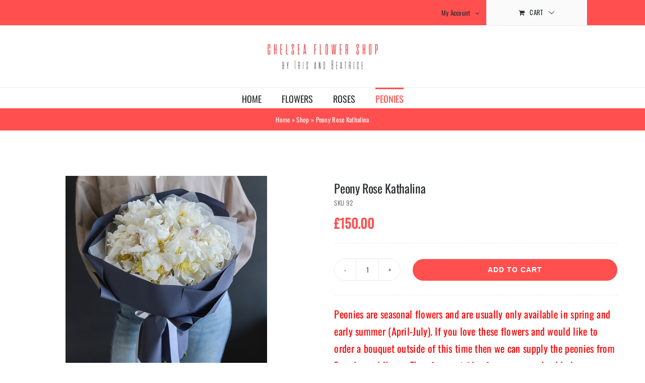

--- FILE ---
content_type: text/html; charset=UTF-8
request_url: https://www.chelseaflowershop.com/product/peony-rose-kathalina/
body_size: 14954
content:
<!DOCTYPE html><html class="avada-html-layout-wide avada-html-header-position-top avada-is-100-percent-template" lang="en-US" prefix="og: http://ogp.me/ns# fb: http://ogp.me/ns/fb#"><head><meta http-equiv="X-UA-Compatible" content="IE=edge" /><meta http-equiv="Content-Type" content="text/html; charset=utf-8"/><meta name="viewport" content="width=device-width, initial-scale=1" /><meta name='robots' content='index, follow, max-image-preview:large, max-snippet:-1, max-video-preview:-1' /><title>Same day peony delivery Chelsea - Chelsea Flower Shop</title><meta name="description" content="Same day peony delivery Chelsea. Order fresh peonies to Chelsea from Chelsea Flower Shop. Send luxury peonies to someone special in Chelsea." /><link rel="canonical" href="https://www.chelseaflowershop.com/product/peony-rose-kathalina/" /><meta property="og:locale" content="en_US" /><meta property="og:type" content="article" /><meta property="og:title" content="Same day peony delivery Chelsea - Chelsea Flower Shop" /><meta property="og:description" content="Same day peony delivery Chelsea. Order fresh peonies to Chelsea from Chelsea Flower Shop. Send luxury peonies to someone special in Chelsea." /><meta property="og:url" content="https://www.chelseaflowershop.com/product/peony-rose-kathalina/" /><meta property="og:site_name" content="Chelsea Flower Shop" /><meta property="article:modified_time" content="2025-05-05T06:51:22+00:00" /><meta property="og:image" content="https://www.chelseaflowershop.com/wp-content/uploads/2023/01/peony-rose-kathalina-.jpg" /><meta property="og:image:width" content="400" /><meta property="og:image:height" content="400" /><meta property="og:image:type" content="image/jpeg" /><meta name="twitter:card" content="summary_large_image" /><meta name="twitter:label1" content="Est. reading time" /><meta name="twitter:data1" content="3 minutes" /> <script type="application/ld+json" class="yoast-schema-graph">{"@context":"https://schema.org","@graph":[{"@type":"WebPage","@id":"https://www.chelseaflowershop.com/product/peony-rose-kathalina/","url":"https://www.chelseaflowershop.com/product/peony-rose-kathalina/","name":"Same day peony delivery Chelsea - Chelsea Flower Shop","isPartOf":{"@id":"https://www.chelseaflowershop.com/#website"},"primaryImageOfPage":{"@id":"https://www.chelseaflowershop.com/product/peony-rose-kathalina/#primaryimage"},"image":{"@id":"https://www.chelseaflowershop.com/product/peony-rose-kathalina/#primaryimage"},"thumbnailUrl":"https://www.chelseaflowershop.com/wp-content/uploads/2023/01/peony-rose-kathalina-.jpg","datePublished":"2023-01-17T16:59:03+00:00","dateModified":"2025-05-05T06:51:22+00:00","description":"Same day peony delivery Chelsea. Order fresh peonies to Chelsea from Chelsea Flower Shop. Send luxury peonies to someone special in Chelsea.","breadcrumb":{"@id":"https://www.chelseaflowershop.com/product/peony-rose-kathalina/#breadcrumb"},"inLanguage":"en-US","potentialAction":[{"@type":"ReadAction","target":["https://www.chelseaflowershop.com/product/peony-rose-kathalina/"]}]},{"@type":"ImageObject","inLanguage":"en-US","@id":"https://www.chelseaflowershop.com/product/peony-rose-kathalina/#primaryimage","url":"https://www.chelseaflowershop.com/wp-content/uploads/2023/01/peony-rose-kathalina-.jpg","contentUrl":"https://www.chelseaflowershop.com/wp-content/uploads/2023/01/peony-rose-kathalina-.jpg","width":400,"height":400,"caption":"Same day peony delivery Chelsea from Chelsea Flower Shops"},{"@type":"BreadcrumbList","@id":"https://www.chelseaflowershop.com/product/peony-rose-kathalina/#breadcrumb","itemListElement":[{"@type":"ListItem","position":1,"name":"Home","item":"https://www.chelseaflowershop.com/"},{"@type":"ListItem","position":2,"name":"Shop","item":"https://www.chelseaflowershop.com/shop/"},{"@type":"ListItem","position":3,"name":"Peony Rose Kathalina"}]},{"@type":"WebSite","@id":"https://www.chelseaflowershop.com/#website","url":"https://www.chelseaflowershop.com/","name":"Chelsea Flower Shop","description":"Chelsea Flower Shops, London Flower Delivery, Chelsea Flowers","publisher":{"@id":"https://www.chelseaflowershop.com/#organization"},"potentialAction":[{"@type":"SearchAction","target":{"@type":"EntryPoint","urlTemplate":"https://www.chelseaflowershop.com/?s={search_term_string}"},"query-input":{"@type":"PropertyValueSpecification","valueRequired":true,"valueName":"search_term_string"}}],"inLanguage":"en-US"},{"@type":"Organization","@id":"https://www.chelseaflowershop.com/#organization","name":"Chelsea Flower Shop","url":"https://www.chelseaflowershop.com/","logo":{"@type":"ImageObject","inLanguage":"en-US","@id":"https://www.chelseaflowershop.com/#/schema/logo/image/","url":"","contentUrl":"","caption":"Chelsea Flower Shop"},"image":{"@id":"https://www.chelseaflowershop.com/#/schema/logo/image/"}}]}</script> <link rel='dns-prefetch' href='//www.googletagmanager.com' /><link rel='dns-prefetch' href='//fonts.googleapis.com' /><link rel='dns-prefetch' href='//fonts.gstatic.com' /><link rel='dns-prefetch' href='//ajax.googleapis.com' /><link rel='dns-prefetch' href='//apis.google.com' /><link rel='dns-prefetch' href='//google-analytics.com' /><link rel="alternate" type="application/rss+xml" title="Chelsea Flower Shop &raquo; Feed" href="https://www.chelseaflowershop.com/feed/" /><link rel="alternate" type="application/rss+xml" title="Chelsea Flower Shop &raquo; Comments Feed" href="https://www.chelseaflowershop.com/comments/feed/" /><link rel="shortcut icon" href="https://www.chelseaflowershop.com/wp-content/uploads/2023/01/icon-32.png" type="image/x-icon" /><link rel="apple-touch-icon" sizes="180x180" href="https://www.chelseaflowershop.com/wp-content/uploads/2023/01/icon-180.png"><link rel="icon" sizes="192x192" href="https://www.chelseaflowershop.com/wp-content/uploads/2023/01/icon-192.png"><meta name="msapplication-TileImage" content="https://www.chelseaflowershop.com/wp-content/uploads/2023/01/icon-270.png"><link rel="alternate" title="oEmbed (JSON)" type="application/json+oembed" href="https://www.chelseaflowershop.com/wp-json/oembed/1.0/embed?url=https%3A%2F%2Fwww.chelseaflowershop.com%2Fproduct%2Fpeony-rose-kathalina%2F" /><link rel="alternate" title="oEmbed (XML)" type="text/xml+oembed" href="https://www.chelseaflowershop.com/wp-json/oembed/1.0/embed?url=https%3A%2F%2Fwww.chelseaflowershop.com%2Fproduct%2Fpeony-rose-kathalina%2F&#038;format=xml" /><meta name="description" content="SAME DAY PEONY DELIVERY CHELSEA
Same day peony delivery Chelsea in same day. The team at ChelseaFlowerShop is committed to providing you the highest quality flowers, roses, peonies and gifts available in Chelsea, at the fairest price possible.
Every customer is very important"/><meta property="og:locale" content="en_US"/><meta property="og:type" content="article"/><meta property="og:site_name" content="Chelsea Flower Shop"/><meta property="og:title" content="Same day peony delivery Chelsea - Chelsea Flower Shop"/><meta property="og:description" content="SAME DAY PEONY DELIVERY CHELSEA
Same day peony delivery Chelsea in same day. The team at ChelseaFlowerShop is committed to providing you the highest quality flowers, roses, peonies and gifts available in Chelsea, at the fairest price possible.
Every customer is very important"/><meta property="og:url" content="https://www.chelseaflowershop.com/product/peony-rose-kathalina/"/><meta property="article:modified_time" content="2025-05-05T06:51:22+00:00"/><meta property="og:image" content="https://www.chelseaflowershop.com/wp-content/uploads/2023/01/peony-rose-kathalina-.jpg"/><meta property="og:image:width" content="400"/><meta property="og:image:height" content="400"/><meta property="og:image:type" content="image/jpeg"/><link data-optimized="2" rel="stylesheet" href="https://www.chelseaflowershop.com/wp-content/litespeed/css/258124ab20bac65dc718d86eaec98089.css?ver=7798c" /> <script type="text/javascript" src="https://www.chelseaflowershop.com/wp-includes/js/jquery/jquery.min.js" id="jquery-core-js"></script>  <script type="text/javascript" src="https://www.googletagmanager.com/gtag/js?id=GT-P3N6F2J3" id="google_gtagjs-js" defer data-deferred="1"></script> <script type="text/javascript" id="google_gtagjs-js-after" src="[data-uri]" defer></script> <link rel="https://api.w.org/" href="https://www.chelseaflowershop.com/wp-json/" /><link rel="alternate" title="JSON" type="application/json" href="https://www.chelseaflowershop.com/wp-json/wp/v2/product/20692" /><link rel="EditURI" type="application/rsd+xml" title="RSD" href="https://www.chelseaflowershop.com/xmlrpc.php?rsd" /><meta name="generator" content="WordPress 6.9" /><meta name="generator" content="WooCommerce 10.3.7" /><link rel='shortlink' href='https://www.chelseaflowershop.com/?p=20692' /><meta name="generator" content="Site Kit by Google 1.166.0" />	<noscript><style>.woocommerce-product-gallery{ opacity: 1 !important; }</style></noscript><div align="center">
<noscript><div style="position:fixed; top:0px; left:0px; z-index:3000; height:100%; width:100%; background-color:#FFFFFF">
<br/><br/><div style="font-family: Tahoma; font-size: 14px; background-color:#FFFFCC; border: 1pt solid Black; padding: 10pt;">
Sorry, you have Javascript Disabled! To see this page as it is meant to appear, please enable your Javascript!</div></div>
</noscript></div></head><body class="wp-singular product-template-default single single-product postid-20692 wp-theme-Avada theme-Avada woocommerce woocommerce-page woocommerce-no-js fusion-image-hovers fusion-pagination-sizing fusion-button_type-flat fusion-button_span-no fusion-button_gradient-linear avada-image-rollover-circle-yes avada-image-rollover-yes avada-image-rollover-direction-bottom fusion-body ltr fusion-sticky-header no-tablet-sticky-header no-mobile-sticky-header no-mobile-slidingbar avada-has-rev-slider-styles fusion-disable-outline fusion-sub-menu-fade mobile-logo-pos-center layout-wide-mode avada-has-boxed-modal-shadow-none layout-scroll-offset-full avada-has-zero-margin-offset-top fusion-top-header menu-text-align-center fusion-woo-product-design-classic fusion-woo-shop-page-columns-4 fusion-woo-related-columns-4 fusion-woo-archive-page-columns-4 fusion-woocommerce-equal-heights woo-sale-badge-circle woo-outofstock-badge-top_bar mobile-menu-design-modern fusion-hide-pagination-text fusion-header-layout-v5 avada-responsive avada-footer-fx-none avada-menu-highlight-style-bar fusion-search-form-classic fusion-main-menu-search-dropdown fusion-avatar-square avada-dropdown-styles avada-blog-layout-grid avada-blog-archive-layout-grid avada-header-shadow-no avada-menu-icon-position-left avada-has-megamenu-shadow avada-has-mainmenu-dropdown-divider avada-has-pagetitle-100-width avada-has-pagetitle-bg-full avada-has-titlebar-bar_and_content avada-has-pagination-padding avada-flyout-menu-direction-fade avada-ec-views-v1" data-awb-post-id="20692">
<a class="skip-link screen-reader-text" href="#content">Skip to content</a><div id="boxed-wrapper"><div id="wrapper" class="fusion-wrapper"><div id="home" style="position:relative;top:-1px;"></div><header class="fusion-header-wrapper"><div class="fusion-header-v5 fusion-logo-alignment fusion-logo-center fusion-sticky-menu- fusion-sticky-logo-1 fusion-mobile-logo-1 fusion-sticky-menu-only fusion-header-menu-align-center fusion-mobile-menu-design-modern"><div class="fusion-secondary-header"><div class="fusion-row"><div class="fusion-alignright"><nav class="fusion-secondary-menu" role="navigation" aria-label="Secondary Menu"><ul id="menu-classic-shop-top-secondary-menu" class="menu"><li class="menu-item fusion-dropdown-menu menu-item-has-children fusion-custom-menu-item fusion-menu-login-box"><a href="https://www.chelseaflowershop.com/my-account/" aria-haspopup="true" class="fusion-bar-highlight"><span class="menu-text">My Account</span><span class="fusion-caret"><i class="fusion-dropdown-indicator"></i></span></a><div class="fusion-custom-menu-item-contents"><form action="https://www.chelseaflowershop.com/wp-login.php" name="loginform" method="post"><p><input type="text" class="input-text" name="log" id="username-classic-shop-top-secondary-menu-694b965195307" value="" placeholder="Username" /></p><p><input type="password" class="input-text" name="pwd" id="password-classic-shop-top-secondary-menu-694b965195307" value="" placeholder="Password" /></p><p class="fusion-remember-checkbox"><label for="fusion-menu-login-box-rememberme-classic-shop-top-secondary-menu-694b965195307"><input name="rememberme" type="checkbox" id="fusion-menu-login-box-rememberme" value="forever"> Remember Me</label></p><input type="hidden" name="fusion_woo_login_box" value="true" /><p class="fusion-login-box-submit"><input type="submit" name="wp-submit" id="wp-submit-classic-shop-top-secondary-menu-694b965195307" class="button button-small default comment-submit" value="Log In"><input type="hidden" name="redirect" value=""></p></form><a class="fusion-menu-login-box-register" href="https://www.chelseaflowershop.com/my-account/" title="Register">Register</a></div></li><li class="fusion-custom-menu-item fusion-menu-cart fusion-secondary-menu-cart"><a class="fusion-secondary-menu-icon fusion-bar-highlight" href="https://www.chelseaflowershop.com/cart/"><span class="menu-text" aria-label="View Cart">Cart</span></a></li></ul></nav><nav class="fusion-mobile-nav-holder fusion-mobile-menu-text-align-left" aria-label="Secondary Mobile Menu"></nav></div></div></div><div class="fusion-header-sticky-height"></div><div class="fusion-sticky-header-wrapper"><div class="fusion-header"><div class="fusion-row"><div class="fusion-logo" data-margin-top="31px" data-margin-bottom="31px" data-margin-left="0px" data-margin-right="0px">
<a class="fusion-logo-link"  href="https://www.chelseaflowershop.com/" >
<img src="https://www.chelseaflowershop.com/wp-content/uploads/2023/01/Logo_220x60.png.webp" srcset="https://www.chelseaflowershop.com/wp-content/uploads/2023/01/Logo_220x60.png.webp 1x, https://www.chelseaflowershop.com/wp-content/uploads/2023/01/Logo_440x120.png.webp 2x" width="220" height="60" style="max-height:60px;height:auto;" alt="Chelsea Flower Shop Logo" data-retina_logo_url="https://www.chelseaflowershop.com/wp-content/uploads/2023/01/Logo_440x120.png.webp" class="fusion-standard-logo" />
<img src="https://www.chelseaflowershop.com/wp-content/uploads/2023/01/Logo_220x60.png.webp" srcset="https://www.chelseaflowershop.com/wp-content/uploads/2023/01/Logo_220x60.png.webp 1x, https://www.chelseaflowershop.com/wp-content/uploads/2023/01/Logo_440x120.png.webp 2x" width="220" height="60" style="max-height:60px;height:auto;" alt="Chelsea Flower Shop Logo" data-retina_logo_url="https://www.chelseaflowershop.com/wp-content/uploads/2023/01/Logo_440x120.png.webp" class="fusion-mobile-logo" />
<img src="https://www.chelseaflowershop.com/wp-content/uploads/2023/01/Logo_220x60.png.webp" srcset="https://www.chelseaflowershop.com/wp-content/uploads/2023/01/Logo_220x60.png.webp 1x, https://www.chelseaflowershop.com/wp-content/uploads/2023/01/Logo_440x120.png.webp 2x" width="220" height="60" style="max-height:60px;height:auto;" alt="Chelsea Flower Shop Logo" data-retina_logo_url="https://www.chelseaflowershop.com/wp-content/uploads/2023/01/Logo_440x120.png.webp" class="fusion-sticky-logo" />
</a></div><div class="fusion-mobile-menu-icons">
<a href="#" class="fusion-icon awb-icon-bars" aria-label="Toggle mobile menu" aria-expanded="false"></a></div></div></div><div class="fusion-secondary-main-menu"><div class="fusion-row"><nav class="fusion-main-menu" aria-label="Main Menu"><ul id="menu-classic-shop-main-menu" class="fusion-menu"><li  id="menu-item-16549"  class="menu-item menu-item-type-post_type menu-item-object-page menu-item-home menu-item-16549"  data-item-id="16549"><a  href="https://www.chelseaflowershop.com/" class="fusion-bar-highlight"><span class="menu-text">HOME</span></a></li><li  id="menu-item-20484"  class="menu-item menu-item-type-taxonomy menu-item-object-product_cat menu-item-20484"  data-item-id="20484"><a  href="https://www.chelseaflowershop.com/product-category/flowers/" class="fusion-bar-highlight"><span class="menu-text">FLOWERS</span></a></li><li  id="menu-item-20377"  class="menu-item menu-item-type-taxonomy menu-item-object-product_cat menu-item-20377"  data-item-id="20377"><a  href="https://www.chelseaflowershop.com/product-category/roses/" class="fusion-bar-highlight"><span class="menu-text">ROSES</span></a></li><li  id="menu-item-20670"  class="menu-item menu-item-type-taxonomy menu-item-object-product_cat current-product-ancestor current-menu-parent current-product-parent menu-item-20670"  data-item-id="20670"><a  href="https://www.chelseaflowershop.com/product-category/peonies/" class="fusion-bar-highlight"><span class="menu-text">PEONIES</span></a></li></ul></nav><nav class="fusion-mobile-nav-holder fusion-mobile-menu-text-align-left" aria-label="Main Menu Mobile"></nav></div></div></div></div><div class="fusion-clearfix"></div></header><div id="sliders-container" class="fusion-slider-visibility"></div><section class="avada-page-titlebar-wrapper" aria-label="Page Title Bar"><div class="fusion-page-title-bar fusion-page-title-bar-none fusion-page-title-bar-center"><div class="fusion-page-title-row"><div class="fusion-page-title-wrapper"><div class="fusion-page-title-captions"><div class="fusion-page-title-secondary"><nav class="fusion-breadcrumbs awb-yoast-breadcrumbs" aria-label="Breadcrumb"><span><span><a href="https://www.chelseaflowershop.com/">Home</a></span> » <span><a href="https://www.chelseaflowershop.com/shop/">Shop</a></span> » <span class="breadcrumb_last" aria-current="page">Peony Rose Kathalina</span></span></nav></div></div></div></div></div></section><main id="main" class="clearfix width-100"><div class="fusion-row" style="max-width:100%;"><section id="content" style="width: 100%;"><div id="post-20692" class="post-20692 product type-product status-publish has-post-thumbnail product_cat-peonies product_tag-peony-miss-america first instock shipping-taxable purchasable product-type-simple"><div class="post-content"><div class="fusion-fullwidth fullwidth-box fusion-builder-row-1 fusion-flex-container has-pattern-background has-mask-background nonhundred-percent-fullwidth non-hundred-percent-height-scrolling" style="--awb-border-radius-top-left:0px;--awb-border-radius-top-right:0px;--awb-border-radius-bottom-right:0px;--awb-border-radius-bottom-left:0px;--awb-flex-wrap:wrap;" ><div class="fusion-builder-row fusion-row fusion-flex-align-items-flex-start fusion-flex-content-wrap" style="max-width:1216.8px;margin-left: calc(-4% / 2 );margin-right: calc(-4% / 2 );"><div class="fusion-layout-column fusion_builder_column fusion-builder-column-0 fusion_builder_column_1_1 1_1 fusion-flex-column" style="--awb-bg-size:cover;--awb-width-large:100%;--awb-margin-top-large:0px;--awb-spacing-right-large:1.92%;--awb-margin-bottom-large:24px;--awb-spacing-left-large:1.92%;--awb-width-medium:100%;--awb-order-medium:0;--awb-spacing-right-medium:1.92%;--awb-spacing-left-medium:1.92%;--awb-width-small:100%;--awb-order-small:0;--awb-spacing-right-small:1.92%;--awb-margin-bottom-small:12px;--awb-spacing-left-small:1.92%;"><div class="fusion-column-wrapper fusion-column-has-shadow fusion-flex-justify-content-flex-start fusion-content-layout-column"><div class="fusion-woo-notices-tb fusion-woo-notices-tb-1 alignment-text-left show-button-yes" style="--awb-font-color:var(--awb-color8);--awb-border-color:var(--awb-color1);--awb-background-color:var(--awb-color2);--awb-icon-color:var(--awb-color8);--awb-link-color:var(--awb-color8);--awb-link-hover-color:var(--awb-color8);--awb-success-border-color:var(--awb-color1);--awb-success-background-color:var(--awb-custom1);--awb-success-text-color:var(--awb-color1);--awb-success-icon-color:var(--awb-color1);--awb-success-link-color:var(--awb-color1);--awb-success-link-hover-color:var(--awb-color8);--awb-error-border-color:var(--awb-color1);--awb-error-background-color:var(--awb-custom2);--awb-error-text-color:var(--awb-color1);--awb-error-icon-color:var(--awb-color1);--awb-error-link-color:var(--awb-color1);--awb-error-link-hover-color:var(--awb-color1);"><div class="woocommerce-notices-wrapper"></div></div></div></div><div class="fusion-layout-column fusion_builder_column fusion-builder-column-1 fusion_builder_column_1_2 1_2 fusion-flex-column" style="--awb-bg-size:cover;--awb-width-large:50%;--awb-margin-top-large:15px;--awb-spacing-right-large:5.76%;--awb-margin-bottom-large:15px;--awb-spacing-left-large:3.84%;--awb-width-medium:100%;--awb-order-medium:0;--awb-spacing-right-medium:1.92%;--awb-spacing-left-medium:1.92%;--awb-width-small:100%;--awb-order-small:0;--awb-spacing-right-small:1.92%;--awb-spacing-left-small:1.92%;"><div class="fusion-column-wrapper fusion-column-has-shadow fusion-flex-justify-content-center fusion-content-layout-row"><div class="fusion-woo-product-images fusion-woo-product-images-1" style="--awb-product-images-width:1000px;--awb-thumbnail-width:12%;" data-type="simple" data-zoom_enabled="0" data-photoswipe_enabled="1"><div class="avada-single-product-gallery-wrapper avada-product-images-element"><div class="woocommerce-product-gallery woocommerce-product-gallery--with-images woocommerce-product-gallery--columns-4 images" data-columns="4" style="opacity: 0; transition: opacity .25s ease-in-out;"><div class="woocommerce-product-gallery__wrapper"><div data-thumb="https://www.chelseaflowershop.com/wp-content/uploads/2023/01/peony-rose-kathalina--200x200.jpg" data-thumb-alt="Same day peony delivery Chelsea from Chelsea Flower Shops" data-thumb-srcset="https://www.chelseaflowershop.com/wp-content/uploads/2023/01/peony-rose-kathalina--66x66.jpg 66w, https://www.chelseaflowershop.com/wp-content/uploads/2023/01/peony-rose-kathalina--150x150.jpg 150w, https://www.chelseaflowershop.com/wp-content/uploads/2023/01/peony-rose-kathalina--200x200.jpg 200w, https://www.chelseaflowershop.com/wp-content/uploads/2023/01/peony-rose-kathalina--300x300.jpg 300w, https://www.chelseaflowershop.com/wp-content/uploads/2023/01/peony-rose-kathalina-.jpg 400w"  data-thumb-sizes="(max-width: 200px) 100vw, 200px" class="woocommerce-product-gallery__image"><a href="https://www.chelseaflowershop.com/wp-content/uploads/2023/01/peony-rose-kathalina-.jpg"><img fetchpriority="high" decoding="async" width="400" height="400" src="https://www.chelseaflowershop.com/wp-content/uploads/2023/01/peony-rose-kathalina-.jpg" class="wp-post-image" alt="Same day peony delivery Chelsea from Chelsea Flower Shops" data-caption="" data-src="https://www.chelseaflowershop.com/wp-content/uploads/2023/01/peony-rose-kathalina-.jpg" data-large_image="https://www.chelseaflowershop.com/wp-content/uploads/2023/01/peony-rose-kathalina-.jpg" data-large_image_width="400" data-large_image_height="400" srcset="https://www.chelseaflowershop.com/wp-content/uploads/2023/01/peony-rose-kathalina--66x66.jpg 66w, https://www.chelseaflowershop.com/wp-content/uploads/2023/01/peony-rose-kathalina--150x150.jpg 150w, https://www.chelseaflowershop.com/wp-content/uploads/2023/01/peony-rose-kathalina--200x200.jpg 200w, https://www.chelseaflowershop.com/wp-content/uploads/2023/01/peony-rose-kathalina--300x300.jpg 300w, https://www.chelseaflowershop.com/wp-content/uploads/2023/01/peony-rose-kathalina-.jpg 400w" sizes="(max-width: 400px) 100vw, 400px" /></a></div></div></div></div></div></div></div><div class="fusion-layout-column fusion_builder_column fusion-builder-column-2 fusion_builder_column_1_2 1_2 fusion-flex-column" style="--awb-bg-size:cover;--awb-width-large:50%;--awb-margin-top-large:15px;--awb-spacing-right-large:3.84%;--awb-margin-bottom-large:15px;--awb-spacing-left-large:3.84%;--awb-width-medium:100%;--awb-order-medium:0;--awb-spacing-right-medium:1.92%;--awb-spacing-left-medium:1.92%;--awb-width-small:100%;--awb-order-small:0;--awb-spacing-right-small:1.92%;--awb-spacing-left-small:1.92%;"><div class="fusion-column-wrapper fusion-column-has-shadow fusion-flex-justify-content-flex-start fusion-content-layout-column"><div class="fusion-title title fusion-title-1 fusion-title-text fusion-title-size-one" style="--awb-margin-bottom:4px;--awb-font-size:24px;"><div class="title-sep-container title-sep-container-left fusion-no-large-visibility fusion-no-medium-visibility fusion-no-small-visibility"><div class="title-sep sep- sep-solid" style="border-color:var(--awb-color3);"></div></div><span class="awb-title-spacer fusion-no-large-visibility fusion-no-medium-visibility fusion-no-small-visibility"></span><h1 class="fusion-title-heading title-heading-left fusion-responsive-typography-calculated" style="margin:0;font-size:1em;--fontSize:24;--minFontSize:24;line-height:var(--awb-typography1-line-height);">Peony Rose Kathalina</h1><span class="awb-title-spacer"></span><div class="title-sep-container title-sep-container-right"><div class="title-sep sep- sep-solid" style="border-color:var(--awb-color3);"></div></div></div><div class="fusion-text fusion-text-1" style="--awb-font-size:13px;--awb-text-color:hsla(var(--awb-color7-h),var(--awb-color7-s),calc( var(--awb-color7-l) + 21% ),var(--awb-color7-a));"><p>SKU <span class="awb-sku product_meta"><span class="sku">92</span></span></p></div><div class="fusion-woo-rating-tb fusion-woo-rating-tb-1" style="--awb-margin-bottom:12px;--awb-margin-top:-22px;"></div><div class="fusion-woo-price-tb fusion-woo-price-tb-1 sale-position-right floated has-badge badge-position-right" style="--awb-price-font-size:26px;--awb-sale-font-size:16px;--awb-badge-font-size:16px;--awb-badge-border-size:0px;--awb-badge-bg-color:hsla(var(--awb-color5-h),var(--awb-color5-s),var(--awb-color5-l),calc( var(--awb-color5-a) - 86% ));--awb-border-radius:3px 3px 3px 3px;--awb-price-font-family:inherit;--awb-price-font-style:normal;--awb-price-font-weight:700;--awb-sale-font-family:inherit;--awb-sale-font-style:normal;--awb-sale-font-weight:400;--awb-stock-font-family:inherit;--awb-stock-font-style:normal;--awb-stock-font-weight:400;--awb-badge-font-family:inherit;--awb-badge-font-style:normal;--awb-badge-font-weight:400;"><p class="price"><span class="woocommerce-Price-amount amount"><bdi><span class="woocommerce-Price-currencySymbol">&pound;</span>150.00</bdi></span></p></div><div class="fusion-separator fusion-full-width-sep" style="align-self: center;margin-left: auto;margin-right: auto;margin-top:20px;margin-bottom:6px;width:100%;"><div class="fusion-separator-border sep-single sep-dashed" style="--awb-height:20px;--awb-amount:20px;border-color:var(--awb-color3);border-top-width:1px;"></div></div><div class="fusion-woo-stock-tb fusion-woo-stock-tb-1" style="--awb-stock-font-size:16px;--awb-stock-color:var(--awb-custom2);"></div><div class="fusion-woo-cart fusion-woo-cart-1" data-type="simple" data-layout="floated"><form class="cart" action="https://www.chelseaflowershop.com/product/peony-rose-kathalina/" method="post" enctype='multipart/form-data'><div class="fusion-button-wrapper"><div class="quantity">
<label class="screen-reader-text" for="quantity_694b9652337c1">Peony Rose Kathalina quantity</label>
<input
type="number"
id="quantity_694b9652337c1"
class="input-text qty text"
name="quantity"
value="1"
aria-label="Product quantity"
min="1"
step="1"
placeholder=""
inputmode="numeric"
autocomplete="off"
/></div><button type="submit" name="add-to-cart" value="20692" class="single_add_to_cart_button button alt">Add to cart</button></div></form></div><div class="fusion-separator fusion-full-width-sep" style="align-self: center;margin-left: auto;margin-right: auto;margin-top:28px;margin-bottom:20px;width:100%;"><div class="fusion-separator-border sep-single sep-dashed" style="--awb-height:20px;--awb-amount:20px;border-color:var(--awb-color3);border-top-width:1px;"></div></div><div class="fusion-woo-short-description-tb fusion-woo-short-description-tb-1"><div class="woocommerce-product-details__short-description"><p><span style="color: #ff0000;">Peonies are seasonal flowers and are usually only available in spring and early summer (April-July). If you love these flowers and would like to order a bouquet outside of this time then we can supply the peonies from Ecuador and Kenya. Therefore, outside of season, you should place your orders at least 3 days in advance.!!!</span></p><p>All our bouquets are individual and made according to your wishes. We reserve the copyright to determine the final composition of the bouquet, given the seasonality of the flowers, but we promise that the bouquet will remain as stylish and unique.</p><ul style="--awb-iconcolor:var(--awb-color4);--awb-line-height:23.8px;--awb-icon-width:23.8px;--awb-icon-height:23.8px;--awb-icon-margin:9.8px;--awb-content-margin:33.6px;" class="fusion-checklist fusion-checklist-1 fusion-checklist-default type-icons"></p><li class="fusion-li-item" style=""><span class="icon-wrapper circle-no"><i class="fusion-li-icon fa fa-check" aria-hidden="true"></i></span><div class="fusion-li-item-content">Peony Miss America &#8211; 9 Stems</div></li><p></ul></div></div><div class="fusion-meta-tb fusion-meta-tb-1 floated" style="--awb-item-padding-top:10px;--awb-item-padding-bottom:10px;--awb-item-padding-left:0px;--awb-item-padding-right:10px;--awb-item-margin-right:4px;--awb-height:32px;--awb-font-size:16px;--awb-text-color:var(--awb-color7);--awb-link-color:var(--awb-color7);--awb-border-color:rgba(234,234,234,0);--awb-item-background-color:var(--awb-color1);--awb-background-color:var(--awb-color1);--awb-alignment-medium:flex-start;--awb-alignment-small:flex-start;"><span class="fusion-tb-categories">Categories: <a href="https://www.chelseaflowershop.com/product-category/peonies/" rel="tag">Peonies</a></span><span class="fusion-meta-tb-sep"></span><span class="fusion-tb-tags">Tags: <a href="https://www.chelseaflowershop.com/product-tag/peony-miss-america/" rel="tag">Peony Miss America</a></span><span class="fusion-meta-tb-sep"></span></div></div></div></div></div><div class="fusion-fullwidth fullwidth-box fusion-builder-row-2 fusion-flex-container has-pattern-background has-mask-background nonhundred-percent-fullwidth non-hundred-percent-height-scrolling" style="--awb-border-radius-top-left:0px;--awb-border-radius-top-right:0px;--awb-border-radius-bottom-right:0px;--awb-border-radius-bottom-left:0px;--awb-padding-top:0px;--awb-padding-bottom:0px;--awb-flex-wrap:wrap;" ><div class="fusion-builder-row fusion-row fusion-flex-align-items-flex-start fusion-flex-content-wrap" style="max-width:1216.8px;margin-left: calc(-4% / 2 );margin-right: calc(-4% / 2 );"><div class="fusion-layout-column fusion_builder_column fusion-builder-column-3 fusion_builder_column_1_1 1_1 fusion-flex-column" style="--awb-bg-size:cover;--awb-width-large:100%;--awb-margin-top-large:15px;--awb-spacing-right-large:2.88%;--awb-margin-bottom-large:15px;--awb-spacing-left-large:1.92%;--awb-width-medium:100%;--awb-order-medium:0;--awb-spacing-right-medium:1.92%;--awb-spacing-left-medium:1.92%;--awb-width-small:100%;--awb-order-small:0;--awb-spacing-right-small:1.92%;--awb-spacing-left-small:1.92%;"><div class="fusion-column-wrapper fusion-column-has-shadow fusion-flex-justify-content-flex-start fusion-content-layout-column"><div class="fusion-content-tb fusion-content-tb-1"><p><span style="color: #333333;"><div class='yrm-content yrm-content-1 yrm-content-hide  ' id='yrm-wJRI0' data-id='1' data-show-status='false' data-after-action='' style="visibility: hidden;height: 0;"><div id='yrm-inner-content-yrm-wJRI0' class='yrm-inner-content-wrapper yrm-cntent-1'></span></p><h1><span style="color: #333333;">SAME DAY PEONY DELIVERY CHELSEA</span></h1><h2><span style="color: #333333;">Same day peony delivery Chelsea in same day. The team at <a style="color: #333333;" href="https://www.chelseaflowershop.com/">ChelseaFlowerShop</a> is committed to providing you the highest quality <a href="https://www.chelseaflowershop.com/product-category/flowers/">flowers</a>, <a href="https://www.chelseaflowershop.com/product-category/roses/">roses</a>, <a href="https://www.chelseaflowershop.com/product-category/peonies/">peonies</a> and gifts available in Chelsea, at the fairest price possible.</span></h2><h2><span style="color: #333333;">Every customer is very important to us and we strive to give our utmost professional attention to every single order. Our entire staff is dedicated to delivering the highest level of customer service for your same day peony delivery Chelsea.</span></h2><h2><span style="color: #333333;">LOCAL FLORIST FOR SAME DAY PEONY DELIVERY CHELSEA</span></h2><h2><span style="color: #333333;">For best same day peony delivery Chelsea, we work with reliable local florists in Chelsea. Working with this network of local florists, we are able to ensure that we deliver top quality peony bouquets and that your peonies will stay fresh.</span></h2><h2><span style="color: #333333;">We can take care of your last minute peony orders or you can reserve a beautiful bouquet of peonies, months in advance.</span></h2><h2><span style="color: #333333;">LUXURY SAME DAY PEONY DELIVERY CHELSEA IS OUR BUSINESS AND PASSION</span></h2><h2><span style="color: #333333;">We started flower delivery in UK, in 2010 from our head office in London. ChelseaFlowerShop, has proudly influenced trends and designs on online flower stores for the past years.</span></h2><h2><span style="color: #333333;">We are proud to help our clients celebrate life by translating their messages into the beautiful language of fresh flowers.</span></h2><h2><span style="color: #333333;">Same day peony delivery Chelsea with ChelseaFlowerShop</span></h2><h2><span style="color: #333333;">Delivery Information;</span></h2><h2><span style="color: #333333;">You can be sure that same day peony delivery Chelsea is done without any problem 24 hours every day of the week.</span></h2><h2><span style="color: #333333;">We use an extensive network of local Chelsea florists and have your peony bouquets delivered in Chelsea.</span></h2><h2><span style="color: #333333;">The color range of the product may also differ from the photo of the product. The shade of the peonies is always different, and the packaging of an identical color may not be in stock.</span></h2><h2><span style="color: #333333;">We are trying to send the most beautiful peonies with the most trendy designs.</span></h2><h2><span style="color: #333333;">Before completing the order, our logisticians contact the recipient to confirm their readiness to accept the order on the specified date, time and address.</span></h2><h2><span style="color: #333333;">If the delivery time at the request of the recipient does not coincide with the time in the order, then the time changes to a time convenient for the recipient!</span></h2><h2><span style="color: #333333;">Our mission about same day peony delivery Chelsea;</span></h2><h2><span style="color: #333333;">We are giving guarantee for peonies delivery Chelsea with best prices. Peonies delivery in Chelsea to your loved ones with fresh flowers and trend designs.</span></h2><h2><span style="color: #333333;">Our mission is to make your loved ones smile, even though thousands of miles might separate you. Flower delivery in Chelsea, from thousands of miles distance with ChelseaFlowerShop.</span></h2><h2><span style="color: #333333;">In every city that we send flowers to UK, we make every effort to ensure the same quality of our work.</span></h2><h2><span style="color: #333333;">Care about every customer;</span></h2><h2><span style="color: #333333;">We care about every customer and his or her needs and wishes. We made thousands of people happy, delivering ten of thousands of flowers to their recipients.</span></h2><h2><span style="color: #333333;">Our floral experts, work 7 days a week, so you can always express your feelings with us. And you can send flowers to Chelsea for your friends and loved ones when you need and want.</span></h2><h2><span style="color: #333333;">Most of florists in Chelsea also use ChelseaFlowerShop. We help many take care of their own customer needs when it comes to creating and delivering only the finest flowers and gifts in Chelsea.</span></h2><h2><span style="color: #333333;">Free flower delivery by top ranked local florist in London. We work every day to make you and your loved ones happy. If you need <a href="https://floweruk.co/">luxury flower delivery London</a>, you can visit FlowerUK</span></h2><p><span style="color: #333333;"></div></div><div class='yrm-btn-wrapper yrm-inline-wrapper yrm-btn-wrapper-1  yrm-more-button-wrapper '><span title='' data-less-title='' data-more-title=''  class='yrm-toggle-expand  yrm-toggle-expand-1' data-rel='yrm-wJRI0' data-more='CHELSEA FLOWER SHOP' data-less='Less' style='border: none; width: 100%;'><span class="yrm-button-text-1 yrm-button-text-span">CHELSEA FLOWER SHOP</span></span></div></span></p></div></div></div></div></div><div class="fusion-fullwidth fullwidth-box fusion-builder-row-3 fusion-flex-container has-pattern-background has-mask-background nonhundred-percent-fullwidth non-hundred-percent-height-scrolling" style="--awb-border-radius-top-left:0px;--awb-border-radius-top-right:0px;--awb-border-radius-bottom-right:0px;--awb-border-radius-bottom-left:0px;--awb-padding-top:36px;--awb-flex-wrap:wrap;" ><div class="fusion-builder-row fusion-row fusion-flex-align-items-flex-start fusion-flex-content-wrap" style="max-width:1216.8px;margin-left: calc(-4% / 2 );margin-right: calc(-4% / 2 );"><div class="fusion-layout-column fusion_builder_column fusion-builder-column-4 fusion_builder_column_1_1 1_1 fusion-flex-column" style="--awb-bg-size:cover;--awb-width-large:100%;--awb-margin-top-large:15px;--awb-spacing-right-large:1.92%;--awb-margin-bottom-large:36px;--awb-spacing-left-large:1.92%;--awb-width-medium:100%;--awb-order-medium:0;--awb-spacing-right-medium:1.92%;--awb-spacing-left-medium:1.92%;--awb-width-small:100%;--awb-order-small:0;--awb-spacing-right-small:1.92%;--awb-spacing-left-small:1.92%;"><div class="fusion-column-wrapper fusion-column-has-shadow fusion-flex-justify-content-flex-start fusion-content-layout-column"><div class="fusion-title title fusion-title-2 fusion-title-text fusion-title-size-three" style="--awb-font-size:24px;"><div class="title-sep-container title-sep-container-left fusion-no-large-visibility fusion-no-medium-visibility fusion-no-small-visibility"><div class="title-sep sep- sep-solid" style="border-color:var(--awb-color3);"></div></div><span class="awb-title-spacer fusion-no-large-visibility fusion-no-medium-visibility fusion-no-small-visibility"></span><h3 class="fusion-title-heading title-heading-left fusion-responsive-typography-calculated" style="margin:0;font-size:1em;--fontSize:24;--minFontSize:24;line-height:1.88;">You might also like</h3><span class="awb-title-spacer"></span><div class="title-sep-container title-sep-container-right"><div class="title-sep sep- sep-solid" style="border-color:var(--awb-color3);"></div></div></div><section class="fusion-woo-products-tb fusion-woo-related-tb fusion-woo-related-tb-1 related products" style="margin-top:10px;"><ul class="products clearfix products-4"><li class="product type-product post-20699 status-publish first instock product_cat-peonies product_tag-peony-rose-kahala has-post-thumbnail shipping-taxable purchasable product-type-simple product-grid-view"><div class="fusion-product-wrapper">
<a href="https://www.chelseaflowershop.com/product/peony-rose-perla/" class="product-images" aria-label="Peony Rose Perla"><div class="featured-image">
<img decoding="async" width="400" height="400" src="https://www.chelseaflowershop.com/wp-content/uploads/2023/01/peony-rose-perla-.jpg" class="attachment-woocommerce_thumbnail size-woocommerce_thumbnail wp-post-image" alt="Best peony delivery London" srcset="https://www.chelseaflowershop.com/wp-content/uploads/2023/01/peony-rose-perla--66x66.jpg 66w, https://www.chelseaflowershop.com/wp-content/uploads/2023/01/peony-rose-perla--150x150.jpg 150w, https://www.chelseaflowershop.com/wp-content/uploads/2023/01/peony-rose-perla--200x200.jpg 200w, https://www.chelseaflowershop.com/wp-content/uploads/2023/01/peony-rose-perla--300x300.jpg 300w, https://www.chelseaflowershop.com/wp-content/uploads/2023/01/peony-rose-perla-.jpg 400w" sizes="(max-width: 400px) 100vw, 400px" /><div class="cart-loading"><i class="awb-icon-spinner" aria-hidden="true"></i></div></div>
</a><div class="fusion-product-content"><div class="product-details"><div class="product-details-container"><h3 class="product-title">
<a href="https://www.chelseaflowershop.com/product/peony-rose-perla/">
Peony Rose Perla	</a></h3><div class="fusion-price-rating"><span class="price"><span class="woocommerce-Price-amount amount"><bdi><span class="woocommerce-Price-currencySymbol">&pound;</span>150.00</bdi></span></span></div></div></div><div class="product-buttons"><div class="fusion-content-sep sep-double sep-solid"></div><div class="product-buttons-container clearfix">
<a href="/product/peony-rose-kathalina/?add-to-cart=20699" aria-describedby="woocommerce_loop_add_to_cart_link_describedby_20699" data-quantity="1" class="button product_type_simple add_to_cart_button ajax_add_to_cart" data-product_id="20699" data-product_sku="98" aria-label="Add to cart: &ldquo;Peony Rose Perla&rdquo;" rel="nofollow">Add to cart</a>	<span id="woocommerce_loop_add_to_cart_link_describedby_20699" class="screen-reader-text">
</span><a href="https://www.chelseaflowershop.com/product/peony-rose-perla/" class="show_details_button">
Details</a></div></div></div></div></li><li class="product type-product post-21632 status-publish instock product_cat-peonies product_tag-eucalyptus product_tag-gentle-trendsetter product_tag-peony-rose-barbados product_tag-peony-rose-kahala has-post-thumbnail shipping-taxable purchasable product-type-simple product-grid-view"><div class="fusion-product-wrapper">
<a href="https://www.chelseaflowershop.com/product/peony-rose-angelina/" class="product-images" aria-label="Peony Rose Angelina"><div class="featured-image">
<img decoding="async" width="400" height="400" src="https://www.chelseaflowershop.com/wp-content/uploads/2024/01/peony-rose-angelina.jpg" class="attachment-woocommerce_thumbnail size-woocommerce_thumbnail wp-post-image" alt="Peony delivery Chelsea London" srcset="https://www.chelseaflowershop.com/wp-content/uploads/2024/01/peony-rose-angelina-66x66.jpg 66w, https://www.chelseaflowershop.com/wp-content/uploads/2024/01/peony-rose-angelina-150x150.jpg 150w, https://www.chelseaflowershop.com/wp-content/uploads/2024/01/peony-rose-angelina-200x200.jpg 200w, https://www.chelseaflowershop.com/wp-content/uploads/2024/01/peony-rose-angelina-300x300.jpg 300w, https://www.chelseaflowershop.com/wp-content/uploads/2024/01/peony-rose-angelina.jpg 400w" sizes="(max-width: 400px) 100vw, 400px" /><div class="cart-loading"><i class="awb-icon-spinner" aria-hidden="true"></i></div></div>
</a><div class="fusion-product-content"><div class="product-details"><div class="product-details-container"><h3 class="product-title">
<a href="https://www.chelseaflowershop.com/product/peony-rose-angelina/">
Peony Rose Angelina	</a></h3><div class="fusion-price-rating"><span class="price"><span class="woocommerce-Price-amount amount"><bdi><span class="woocommerce-Price-currencySymbol">&pound;</span>800.00</bdi></span></span></div></div></div><div class="product-buttons"><div class="fusion-content-sep sep-double sep-solid"></div><div class="product-buttons-container clearfix">
<a href="/product/peony-rose-kathalina/?add-to-cart=21632" aria-describedby="woocommerce_loop_add_to_cart_link_describedby_21632" data-quantity="1" class="button product_type_simple add_to_cart_button ajax_add_to_cart" data-product_id="21632" data-product_sku="10-6" aria-label="Add to cart: &ldquo;Peony Rose Angelina&rdquo;" rel="nofollow">Add to cart</a>	<span id="woocommerce_loop_add_to_cart_link_describedby_21632" class="screen-reader-text">
</span><a href="https://www.chelseaflowershop.com/product/peony-rose-angelina/" class="show_details_button">
Details</a></div></div></div></div></li><li class="product type-product post-20673 status-publish instock product_cat-peonies product_tag-peony-rose-sarah-bernhardt product_tag-peony-the-fawn has-post-thumbnail shipping-taxable purchasable product-type-simple product-grid-view"><div class="fusion-product-wrapper">
<a href="https://www.chelseaflowershop.com/product/peony-rose-sofya/" class="product-images" aria-label="Peony Rose Sofya"><div class="featured-image">
<img decoding="async" width="400" height="400" src="https://www.chelseaflowershop.com/wp-content/uploads/2023/01/peony-rose-sofya-.jpg" class="attachment-woocommerce_thumbnail size-woocommerce_thumbnail wp-post-image" alt="Peony delivery UK by Chelsea Flower Shops" srcset="https://www.chelseaflowershop.com/wp-content/uploads/2023/01/peony-rose-sofya--66x66.jpg 66w, https://www.chelseaflowershop.com/wp-content/uploads/2023/01/peony-rose-sofya--150x150.jpg 150w, https://www.chelseaflowershop.com/wp-content/uploads/2023/01/peony-rose-sofya--200x200.jpg 200w, https://www.chelseaflowershop.com/wp-content/uploads/2023/01/peony-rose-sofya--300x300.jpg 300w, https://www.chelseaflowershop.com/wp-content/uploads/2023/01/peony-rose-sofya-.jpg 400w" sizes="(max-width: 400px) 100vw, 400px" /><div class="cart-loading"><i class="awb-icon-spinner" aria-hidden="true"></i></div></div>
</a><div class="fusion-product-content"><div class="product-details"><div class="product-details-container"><h3 class="product-title">
<a href="https://www.chelseaflowershop.com/product/peony-rose-sofya/">
Peony Rose Sofya	</a></h3><div class="fusion-price-rating"><span class="price"><span class="woocommerce-Price-amount amount"><bdi><span class="woocommerce-Price-currencySymbol">&pound;</span>340.00</bdi></span></span></div></div></div><div class="product-buttons"><div class="fusion-content-sep sep-double sep-solid"></div><div class="product-buttons-container clearfix">
<a href="/product/peony-rose-kathalina/?add-to-cart=20673" aria-describedby="woocommerce_loop_add_to_cart_link_describedby_20673" data-quantity="1" class="button product_type_simple add_to_cart_button ajax_add_to_cart" data-product_id="20673" data-product_sku="74" aria-label="Add to cart: &ldquo;Peony Rose Sofya&rdquo;" rel="nofollow">Add to cart</a>	<span id="woocommerce_loop_add_to_cart_link_describedby_20673" class="screen-reader-text">
</span><a href="https://www.chelseaflowershop.com/product/peony-rose-sofya/" class="show_details_button">
Details</a></div></div></div></div></li><li class="product type-product post-20677 status-publish last instock product_cat-peonies product_tag-peony-red-coral-charm product_tag-peony-sarah-bernhardt-pink product_tag-peony-sarah-bernhardt-white has-post-thumbnail shipping-taxable purchasable product-type-simple product-grid-view"><div class="fusion-product-wrapper">
<a href="https://www.chelseaflowershop.com/product/peony-rose-mariana/" class="product-images" aria-label="Peony Rose Mariana"><div class="featured-image">
<img decoding="async" width="400" height="400" src="https://www.chelseaflowershop.com/wp-content/uploads/2023/01/peony-rose-mariana-.jpg" class="attachment-woocommerce_thumbnail size-woocommerce_thumbnail wp-post-image" alt="Peony bouquet delivery UK" srcset="https://www.chelseaflowershop.com/wp-content/uploads/2023/01/peony-rose-mariana--66x66.jpg 66w, https://www.chelseaflowershop.com/wp-content/uploads/2023/01/peony-rose-mariana--150x150.jpg 150w, https://www.chelseaflowershop.com/wp-content/uploads/2023/01/peony-rose-mariana--200x200.jpg 200w, https://www.chelseaflowershop.com/wp-content/uploads/2023/01/peony-rose-mariana--300x300.jpg 300w, https://www.chelseaflowershop.com/wp-content/uploads/2023/01/peony-rose-mariana-.jpg 400w" sizes="(max-width: 400px) 100vw, 400px" /><div class="cart-loading"><i class="awb-icon-spinner" aria-hidden="true"></i></div></div>
</a><div class="fusion-product-content"><div class="product-details"><div class="product-details-container"><h3 class="product-title">
<a href="https://www.chelseaflowershop.com/product/peony-rose-mariana/">
Peony Rose Mariana	</a></h3><div class="fusion-price-rating"><span class="price"><span class="woocommerce-Price-amount amount"><bdi><span class="woocommerce-Price-currencySymbol">&pound;</span>600.00</bdi></span></span></div></div></div><div class="product-buttons"><div class="fusion-content-sep sep-double sep-solid"></div><div class="product-buttons-container clearfix">
<a href="/product/peony-rose-kathalina/?add-to-cart=20677" aria-describedby="woocommerce_loop_add_to_cart_link_describedby_20677" data-quantity="1" class="button product_type_simple add_to_cart_button ajax_add_to_cart" data-product_id="20677" data-product_sku="78" aria-label="Add to cart: &ldquo;Peony Rose Mariana&rdquo;" rel="nofollow">Add to cart</a>	<span id="woocommerce_loop_add_to_cart_link_describedby_20677" class="screen-reader-text">
</span><a href="https://www.chelseaflowershop.com/product/peony-rose-mariana/" class="show_details_button">
Details</a></div></div></div></div></li></ul></section></div></div></div></div></div></div></section></div></main><div class="fusion-footer"><footer class="fusion-footer-widget-area fusion-widget-area"><div class="fusion-row"><div class="fusion-columns fusion-columns-4 fusion-widget-area"><div class="fusion-column col-lg-3 col-md-3 col-sm-3"><section id="text-3" class="fusion-footer-widget-column widget widget_text" style="border-style: solid;border-color:transparent;border-width:0px;"><h4 class="widget-title">CONTACT US</h4><div class="textwidget">CHELSEA FLOWER SHOP<br />
Head Office<br />
71-75 Shelton Street<br />
Covent Garden, WC2H 9JQ<br />
Store<br />
Long Acre, WC2E 9JT<br />
London, UK<br />
Email: info@chelseaflowershop<br />
Mobile: +44 757 567 2569 (WhatsApp)<br /></div><div style="clear:both;"></div></section></div><div class="fusion-column col-lg-3 col-md-3 col-sm-3"><section id="text-10" class="fusion-footer-widget-column widget widget_text" style="border-style: solid;border-color:transparent;border-width:0px;"><h4 class="widget-title">TERMS &#038; CONDITIONS</h4><div class="textwidget"><p><a href="https://www.chelseaflowershop.com/privacy-policy/">Privacy Policy</a></p><p><a href="https://www.chelseaflowershop.com/order-and-payment/">Order and Payment</a></p><p><a href="https://www.chelseaflowershop.com/terms-of-delivery/">Terms of Delivery</a></p><p><a href="https://www.chelseaflowershop.com/guarantee/">Guarantee</a></p><p><a href="https://www.chelseaflowershop.com/promo-codes/">Promo Codes</a></p></div><div style="clear:both;"></div></section></div><div class="fusion-column col-lg-3 col-md-3 col-sm-3"><section id="text-11" class="fusion-footer-widget-column widget widget_text" style="border-style: solid;border-color:transparent;border-width:0px;"><h4 class="widget-title">OUR DELIVERY SERVICE</h4><div class="textwidget"><p><a href="https://www.chelseaflowershop.com/frequently-asked-questions/">FAQ</a></p><p><a href="https://www.chelseaflowershop.com/distance-sales-agreement/">Distance Sales Agreement</a></p><p><a href="https://www.chelseaflowershop.com/contact/">Contact</a></p><p><a href="https://www.chelseaflowershop.com/about-us/">About Us</a></p></div><div style="clear:both;"></div></section></div><div class="fusion-column fusion-column-last col-lg-3 col-md-3 col-sm-3"><section id="media_image-5" class="fusion-footer-widget-column widget widget_media_image" style="border-style: solid;border-color:transparent;border-width:0px;"><h4 class="widget-title">PAYMENT METHODS</h4><img width="300" height="90" src="https://www.chelseaflowershop.com/wp-content/uploads/2024/07/stripe-payments.png" class="image wp-image-21769  attachment-full size-full" alt="" style="max-width: 100%; height: auto;" decoding="async" srcset="https://www.chelseaflowershop.com/wp-content/uploads/2024/07/stripe-payments-66x20.png 66w, https://www.chelseaflowershop.com/wp-content/uploads/2024/07/stripe-payments-177x53.png 177w, https://www.chelseaflowershop.com/wp-content/uploads/2024/07/stripe-payments-200x60.png 200w, https://www.chelseaflowershop.com/wp-content/uploads/2024/07/stripe-payments.png 300w" sizes="(max-width: 300px) 100vw, 300px" /><div style="clear:both;"></div></section></div><div class="fusion-clearfix"></div></div></div></footer><footer id="footer" class="fusion-footer-copyright-area fusion-footer-copyright-center"><div class="fusion-row"><div class="fusion-copyright-content"><div class="fusion-copyright-notice"><div>
© 2012-2024 CHELSEA FLOWER SHOP / ALL RIGHTS RESERVED</div></div><div class="fusion-social-links-footer"><div class="fusion-social-networks"><div class="fusion-social-networks-wrapper"><a  class="fusion-social-network-icon fusion-tooltip fusion-instagram awb-icon-instagram" style data-placement="top" data-title="Instagram" data-toggle="tooltip" title="Instagram" href="https://www.instagram.com/chelseaflowershop/" target="_blank" rel="noopener noreferrer"><span class="screen-reader-text">Instagram</span></a></div></div></div></div></div></footer></div></div></div>
<a class="fusion-one-page-text-link fusion-page-load-link" tabindex="-1" href="#" aria-hidden="true">Page load link</a><div class="avada-footer-scripts"> <script type="speculationrules">{"prefetch":[{"source":"document","where":{"and":[{"href_matches":"/*"},{"not":{"href_matches":["/wp-*.php","/wp-admin/*","/wp-content/uploads/*","/wp-content/*","/wp-content/plugins/*","/wp-content/themes/Avada/*","/*\\?(.+)"]}},{"not":{"selector_matches":"a[rel~=\"nofollow\"]"}},{"not":{"selector_matches":".no-prefetch, .no-prefetch a"}}]},"eagerness":"conservative"}]}</script>  <script type="application/ld+json">{"@context":"https:\/\/schema.org\/","@type":"Product","@id":"https:\/\/www.chelseaflowershop.com\/product\/peony-rose-kathalina\/#product","name":"Peony Rose Kathalina","url":"https:\/\/www.chelseaflowershop.com\/product\/peony-rose-kathalina\/","description":"Peonies are seasonal flowers and are usually only available in spring and early summer (April-July). If you love these flowers and would like to order a bouquet outside of this time then we can supply the peonies from Ecuador and Kenya. Therefore, outside of season, you should place your orders at least 3 days in advance.!!!\r\n\r\nAll our bouquets are individual and made according to your wishes. We reserve the copyright to determine the final composition of the bouquet, given the seasonality of the flowers, but we promise that the bouquet will remain as stylish and unique.\r\n\r\n\r\n\r\n \tPeony Miss America - 9 Stems","image":"https:\/\/www.chelseaflowershop.com\/wp-content\/uploads\/2023\/01\/peony-rose-kathalina-.jpg","sku":"92","offers":[{"@type":"Offer","priceSpecification":[{"@type":"UnitPriceSpecification","price":"150.00","priceCurrency":"GBP","valueAddedTaxIncluded":false,"validThrough":"2026-12-31"}],"priceValidUntil":"2026-12-31","availability":"https:\/\/schema.org\/InStock","url":"https:\/\/www.chelseaflowershop.com\/product\/peony-rose-kathalina\/","seller":{"@type":"Organization","name":"Chelsea Flower Shop","url":"https:\/\/www.chelseaflowershop.com"}}]}</script> <div id="photoswipe-fullscreen-dialog" class="pswp" tabindex="-1" role="dialog" aria-modal="true" aria-hidden="true" aria-label="Full screen image"><div class="pswp__bg"></div><div class="pswp__scroll-wrap"><div class="pswp__container"><div class="pswp__item"></div><div class="pswp__item"></div><div class="pswp__item"></div></div><div class="pswp__ui pswp__ui--hidden"><div class="pswp__top-bar"><div class="pswp__counter"></div>
<button class="pswp__button pswp__button--zoom" aria-label="Zoom in/out"></button>
<button class="pswp__button pswp__button--fs" aria-label="Toggle fullscreen"></button>
<button class="pswp__button pswp__button--share" aria-label="Share"></button>
<button class="pswp__button pswp__button--close" aria-label="Close (Esc)"></button><div class="pswp__preloader"><div class="pswp__preloader__icn"><div class="pswp__preloader__cut"><div class="pswp__preloader__donut"></div></div></div></div></div><div class="pswp__share-modal pswp__share-modal--hidden pswp__single-tap"><div class="pswp__share-tooltip"></div></div>
<button class="pswp__button pswp__button--arrow--left" aria-label="Previous (arrow left)"></button>
<button class="pswp__button pswp__button--arrow--right" aria-label="Next (arrow right)"></button><div class="pswp__caption"><div class="pswp__caption__center"></div></div></div></div></div></div><section class="to-top-container to-top-right" aria-labelledby="awb-to-top-label">
<a href="#" id="toTop" class="fusion-top-top-link">
<span id="awb-to-top-label" class="screen-reader-text">Go to Top</span></a></section> <script data-no-optimize="1">window.lazyLoadOptions=Object.assign({},{threshold:300},window.lazyLoadOptions||{});!function(t,e){"object"==typeof exports&&"undefined"!=typeof module?module.exports=e():"function"==typeof define&&define.amd?define(e):(t="undefined"!=typeof globalThis?globalThis:t||self).LazyLoad=e()}(this,function(){"use strict";function e(){return(e=Object.assign||function(t){for(var e=1;e<arguments.length;e++){var n,a=arguments[e];for(n in a)Object.prototype.hasOwnProperty.call(a,n)&&(t[n]=a[n])}return t}).apply(this,arguments)}function o(t){return e({},at,t)}function l(t,e){return t.getAttribute(gt+e)}function c(t){return l(t,vt)}function s(t,e){return function(t,e,n){e=gt+e;null!==n?t.setAttribute(e,n):t.removeAttribute(e)}(t,vt,e)}function i(t){return s(t,null),0}function r(t){return null===c(t)}function u(t){return c(t)===_t}function d(t,e,n,a){t&&(void 0===a?void 0===n?t(e):t(e,n):t(e,n,a))}function f(t,e){et?t.classList.add(e):t.className+=(t.className?" ":"")+e}function _(t,e){et?t.classList.remove(e):t.className=t.className.replace(new RegExp("(^|\\s+)"+e+"(\\s+|$)")," ").replace(/^\s+/,"").replace(/\s+$/,"")}function g(t){return t.llTempImage}function v(t,e){!e||(e=e._observer)&&e.unobserve(t)}function b(t,e){t&&(t.loadingCount+=e)}function p(t,e){t&&(t.toLoadCount=e)}function n(t){for(var e,n=[],a=0;e=t.children[a];a+=1)"SOURCE"===e.tagName&&n.push(e);return n}function h(t,e){(t=t.parentNode)&&"PICTURE"===t.tagName&&n(t).forEach(e)}function a(t,e){n(t).forEach(e)}function m(t){return!!t[lt]}function E(t){return t[lt]}function I(t){return delete t[lt]}function y(e,t){var n;m(e)||(n={},t.forEach(function(t){n[t]=e.getAttribute(t)}),e[lt]=n)}function L(a,t){var o;m(a)&&(o=E(a),t.forEach(function(t){var e,n;e=a,(t=o[n=t])?e.setAttribute(n,t):e.removeAttribute(n)}))}function k(t,e,n){f(t,e.class_loading),s(t,st),n&&(b(n,1),d(e.callback_loading,t,n))}function A(t,e,n){n&&t.setAttribute(e,n)}function O(t,e){A(t,rt,l(t,e.data_sizes)),A(t,it,l(t,e.data_srcset)),A(t,ot,l(t,e.data_src))}function w(t,e,n){var a=l(t,e.data_bg_multi),o=l(t,e.data_bg_multi_hidpi);(a=nt&&o?o:a)&&(t.style.backgroundImage=a,n=n,f(t=t,(e=e).class_applied),s(t,dt),n&&(e.unobserve_completed&&v(t,e),d(e.callback_applied,t,n)))}function x(t,e){!e||0<e.loadingCount||0<e.toLoadCount||d(t.callback_finish,e)}function M(t,e,n){t.addEventListener(e,n),t.llEvLisnrs[e]=n}function N(t){return!!t.llEvLisnrs}function z(t){if(N(t)){var e,n,a=t.llEvLisnrs;for(e in a){var o=a[e];n=e,o=o,t.removeEventListener(n,o)}delete t.llEvLisnrs}}function C(t,e,n){var a;delete t.llTempImage,b(n,-1),(a=n)&&--a.toLoadCount,_(t,e.class_loading),e.unobserve_completed&&v(t,n)}function R(i,r,c){var l=g(i)||i;N(l)||function(t,e,n){N(t)||(t.llEvLisnrs={});var a="VIDEO"===t.tagName?"loadeddata":"load";M(t,a,e),M(t,"error",n)}(l,function(t){var e,n,a,o;n=r,a=c,o=u(e=i),C(e,n,a),f(e,n.class_loaded),s(e,ut),d(n.callback_loaded,e,a),o||x(n,a),z(l)},function(t){var e,n,a,o;n=r,a=c,o=u(e=i),C(e,n,a),f(e,n.class_error),s(e,ft),d(n.callback_error,e,a),o||x(n,a),z(l)})}function T(t,e,n){var a,o,i,r,c;t.llTempImage=document.createElement("IMG"),R(t,e,n),m(c=t)||(c[lt]={backgroundImage:c.style.backgroundImage}),i=n,r=l(a=t,(o=e).data_bg),c=l(a,o.data_bg_hidpi),(r=nt&&c?c:r)&&(a.style.backgroundImage='url("'.concat(r,'")'),g(a).setAttribute(ot,r),k(a,o,i)),w(t,e,n)}function G(t,e,n){var a;R(t,e,n),a=e,e=n,(t=Et[(n=t).tagName])&&(t(n,a),k(n,a,e))}function D(t,e,n){var a;a=t,(-1<It.indexOf(a.tagName)?G:T)(t,e,n)}function S(t,e,n){var a;t.setAttribute("loading","lazy"),R(t,e,n),a=e,(e=Et[(n=t).tagName])&&e(n,a),s(t,_t)}function V(t){t.removeAttribute(ot),t.removeAttribute(it),t.removeAttribute(rt)}function j(t){h(t,function(t){L(t,mt)}),L(t,mt)}function F(t){var e;(e=yt[t.tagName])?e(t):m(e=t)&&(t=E(e),e.style.backgroundImage=t.backgroundImage)}function P(t,e){var n;F(t),n=e,r(e=t)||u(e)||(_(e,n.class_entered),_(e,n.class_exited),_(e,n.class_applied),_(e,n.class_loading),_(e,n.class_loaded),_(e,n.class_error)),i(t),I(t)}function U(t,e,n,a){var o;n.cancel_on_exit&&(c(t)!==st||"IMG"===t.tagName&&(z(t),h(o=t,function(t){V(t)}),V(o),j(t),_(t,n.class_loading),b(a,-1),i(t),d(n.callback_cancel,t,e,a)))}function $(t,e,n,a){var o,i,r=(i=t,0<=bt.indexOf(c(i)));s(t,"entered"),f(t,n.class_entered),_(t,n.class_exited),o=t,i=a,n.unobserve_entered&&v(o,i),d(n.callback_enter,t,e,a),r||D(t,n,a)}function q(t){return t.use_native&&"loading"in HTMLImageElement.prototype}function H(t,o,i){t.forEach(function(t){return(a=t).isIntersecting||0<a.intersectionRatio?$(t.target,t,o,i):(e=t.target,n=t,a=o,t=i,void(r(e)||(f(e,a.class_exited),U(e,n,a,t),d(a.callback_exit,e,n,t))));var e,n,a})}function B(e,n){var t;tt&&!q(e)&&(n._observer=new IntersectionObserver(function(t){H(t,e,n)},{root:(t=e).container===document?null:t.container,rootMargin:t.thresholds||t.threshold+"px"}))}function J(t){return Array.prototype.slice.call(t)}function K(t){return t.container.querySelectorAll(t.elements_selector)}function Q(t){return c(t)===ft}function W(t,e){return e=t||K(e),J(e).filter(r)}function X(e,t){var n;(n=K(e),J(n).filter(Q)).forEach(function(t){_(t,e.class_error),i(t)}),t.update()}function t(t,e){var n,a,t=o(t);this._settings=t,this.loadingCount=0,B(t,this),n=t,a=this,Y&&window.addEventListener("online",function(){X(n,a)}),this.update(e)}var Y="undefined"!=typeof window,Z=Y&&!("onscroll"in window)||"undefined"!=typeof navigator&&/(gle|ing|ro)bot|crawl|spider/i.test(navigator.userAgent),tt=Y&&"IntersectionObserver"in window,et=Y&&"classList"in document.createElement("p"),nt=Y&&1<window.devicePixelRatio,at={elements_selector:".lazy",container:Z||Y?document:null,threshold:300,thresholds:null,data_src:"src",data_srcset:"srcset",data_sizes:"sizes",data_bg:"bg",data_bg_hidpi:"bg-hidpi",data_bg_multi:"bg-multi",data_bg_multi_hidpi:"bg-multi-hidpi",data_poster:"poster",class_applied:"applied",class_loading:"litespeed-loading",class_loaded:"litespeed-loaded",class_error:"error",class_entered:"entered",class_exited:"exited",unobserve_completed:!0,unobserve_entered:!1,cancel_on_exit:!0,callback_enter:null,callback_exit:null,callback_applied:null,callback_loading:null,callback_loaded:null,callback_error:null,callback_finish:null,callback_cancel:null,use_native:!1},ot="src",it="srcset",rt="sizes",ct="poster",lt="llOriginalAttrs",st="loading",ut="loaded",dt="applied",ft="error",_t="native",gt="data-",vt="ll-status",bt=[st,ut,dt,ft],pt=[ot],ht=[ot,ct],mt=[ot,it,rt],Et={IMG:function(t,e){h(t,function(t){y(t,mt),O(t,e)}),y(t,mt),O(t,e)},IFRAME:function(t,e){y(t,pt),A(t,ot,l(t,e.data_src))},VIDEO:function(t,e){a(t,function(t){y(t,pt),A(t,ot,l(t,e.data_src))}),y(t,ht),A(t,ct,l(t,e.data_poster)),A(t,ot,l(t,e.data_src)),t.load()}},It=["IMG","IFRAME","VIDEO"],yt={IMG:j,IFRAME:function(t){L(t,pt)},VIDEO:function(t){a(t,function(t){L(t,pt)}),L(t,ht),t.load()}},Lt=["IMG","IFRAME","VIDEO"];return t.prototype={update:function(t){var e,n,a,o=this._settings,i=W(t,o);{if(p(this,i.length),!Z&&tt)return q(o)?(e=o,n=this,i.forEach(function(t){-1!==Lt.indexOf(t.tagName)&&S(t,e,n)}),void p(n,0)):(t=this._observer,o=i,t.disconnect(),a=t,void o.forEach(function(t){a.observe(t)}));this.loadAll(i)}},destroy:function(){this._observer&&this._observer.disconnect(),K(this._settings).forEach(function(t){I(t)}),delete this._observer,delete this._settings,delete this.loadingCount,delete this.toLoadCount},loadAll:function(t){var e=this,n=this._settings;W(t,n).forEach(function(t){v(t,e),D(t,n,e)})},restoreAll:function(){var e=this._settings;K(e).forEach(function(t){P(t,e)})}},t.load=function(t,e){e=o(e);D(t,e)},t.resetStatus=function(t){i(t)},t}),function(t,e){"use strict";function n(){e.body.classList.add("litespeed_lazyloaded")}function a(){console.log("[LiteSpeed] Start Lazy Load"),o=new LazyLoad(Object.assign({},t.lazyLoadOptions||{},{elements_selector:"[data-lazyloaded]",callback_finish:n})),i=function(){o.update()},t.MutationObserver&&new MutationObserver(i).observe(e.documentElement,{childList:!0,subtree:!0,attributes:!0})}var o,i;t.addEventListener?t.addEventListener("load",a,!1):t.attachEvent("onload",a)}(window,document);</script><script data-optimized="1" src="https://www.chelseaflowershop.com/wp-content/litespeed/js/c3adbf2b44e2a6fdc81d5ece6f1c54b9.js?ver=7798c" defer></script></body></html>
<!-- Page optimized by LiteSpeed Cache @2025-12-24 07:29:24 -->

<!-- Page cached by LiteSpeed Cache 7.6.2 on 2025-12-24 07:29:23 -->